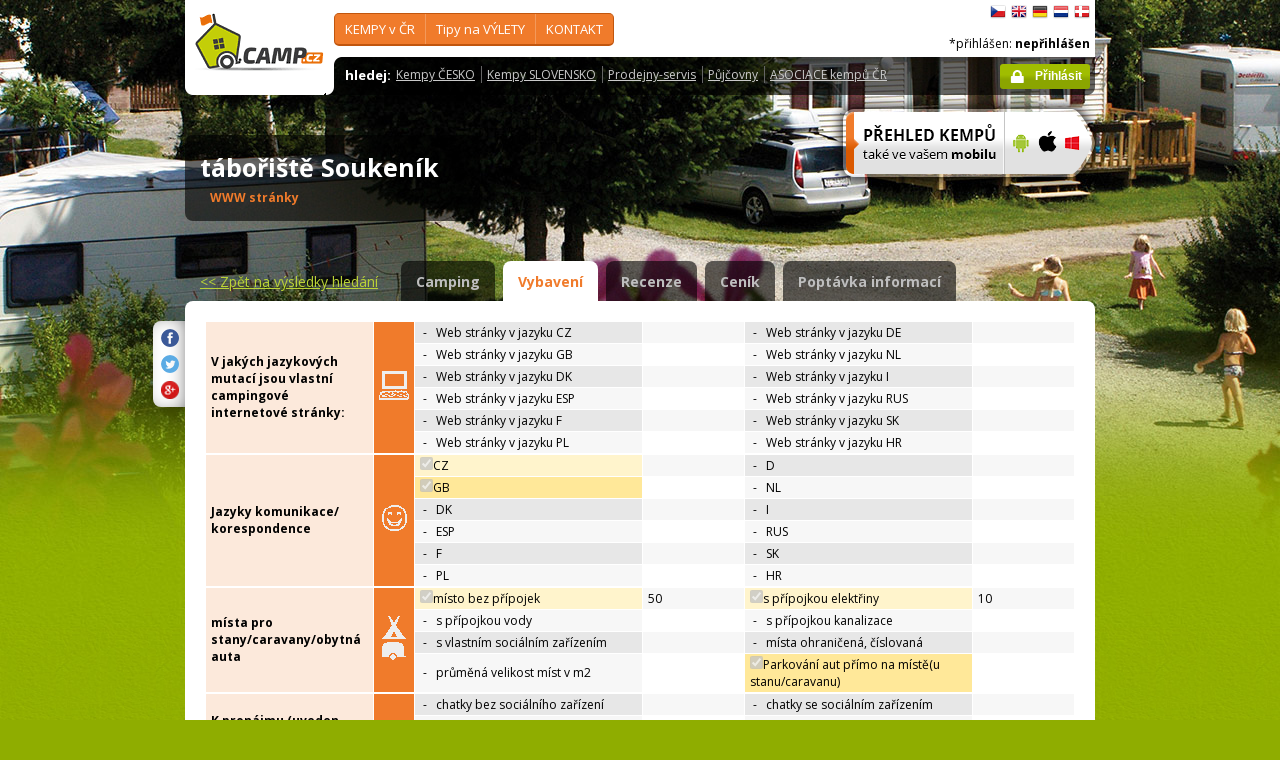

--- FILE ---
content_type: text/html; charset=utf-8
request_url: https://www.camp.cz/detail.aspx?sflang=cs&id=355&tab=properties&campname=soukenik
body_size: 94790
content:

 


<!DOCTYPE html>
<!--[if lt IE 7]>      <html class="no-js lt-ie9 lt-ie8 lt-ie7" lang="cs" xml:lang="cs"> <![endif]-->
<!--[if IE 7]>         <html class="no-js lt-ie9 lt-ie8" lang="cs" xml:lang="cs"> <![endif]-->
<!--[if IE 8]>         <html class="no-js lt-ie9" lang="cs" xml:lang="cs"> <![endif]-->
<!--[if gt IE 8]><!--> <html class="no-js" lang="cs" xml:lang="cs"> <!--<![endif]-->

<head id="ctl00_head">
    <!-- Google tag (gtag.js) -->
<script async src="https://www.googletagmanager.com/gtag/js?id=G-RP73GYSZFE"></script>
<script>
  window.dataLayer = window.dataLayer || [];
  function gtag(){dataLayer.push(arguments);}
  gtag('js', new Date());

  gtag('config', 'G-RP73GYSZFE');
</script>    <meta name="Content-Language" content="cs" /><title>
	tábořiště Soukeník - popis vybavení - průvodce kempy v ČR a SR
</title><meta http-equiv="X-UA-Compatible" content="IE=EmulateIE9" /><meta http-equiv="Content-Type" content="text/html; charset=utf-8" /><meta name="robots" content="index,follow" /><link href="https://fonts.googleapis.com/css?family=Open+Sans:400,700&amp;subset=latin-ext,latin" rel="stylesheet" type="text/css" />
        <!--[if (gte IE 6)&(lte IE 8)]>
            <link href="https://fonts.googleapis.com/css?family=Open+Sans" rel="stylesheet" type="text/css" /><link href="https://fonts.googleapis.com/css?family=Open+Sans:400&amp;subset=latin,latin-ext" rel="stylesheet" type="text/css" /><link href="https://fonts.googleapis.com/css?family=Open+Sans:700&amp;subset=latin,latin-ext" rel="stylesheet" type="text/css" />
        <![endif]-->
        <link rel="stylesheet" href="/App_Themes/camp2013/css/screen.css" media="screen, projection" type="text/css" /><link rel="stylesheet" href="/App_Themes/camp2013/css/slimbox2.css" media="screen" type="text/css" /><link rel="stylesheet" href="/App_Themes/camp2013/css/print.css" media="print" type="text/css" />
        
<script src="/js/jquery-1.3.2.min.js" type="text/javascript"></script>
 <script type="text/javascript" src="/js/jquery-1.5.2.min.js"></script>        <script src="/js/vendor/modernizr-2.6.2.min.js"  type="text/javascript"></script>
        <script type="text/javascript" src="/js/slimbox2.js"></script>
        
	<script type="text/javascript" src="/js/jquery.colorbox-min.js"></script>

        <link rel="shortcut icon" href="/favicon.ico" type="image/x-icon" /><link rel="icon" href="/favicon.gif" type="image/gif" /><meta name="Description" content="tábořiště Soukeník - podrobný popis vybavení kempu " /><meta name="Keywords" content="tábořiště Soukeník,Sezimovo Ústí,kempy,Česko,Slovensko" /><meta name="Generator" content="Sitefinity 3.7.2136.2:1" /></head>


<body>
	<form name="aspnetForm" method="post" action="/detail.aspx?sflang=cs&amp;id=355&amp;tab=properties&amp;campname=soukenik" id="aspnetForm">
<div>
<input type="hidden" name="ctl00_scriptManager_TSM" id="ctl00_scriptManager_TSM" value="" />
<input type="hidden" name="__EVENTTARGET" id="__EVENTTARGET" value="" />
<input type="hidden" name="__EVENTARGUMENT" id="__EVENTARGUMENT" value="" />
<input type="hidden" name="__VIEWSTATE" id="__VIEWSTATE" value="/wEPDwUENTM4MQ9kFgJmD2QWBGYPZBYEAhMPFgIeB2NvbnRlbnQFOnTDoWJvxZlpxaF0xJsgU291a2Vuw61rIC0gcG9kcm9ibsO9IHBvcGlzIHZ5YmF2ZW7DrSBrZW1wdSBkAhQPFgIfAAU+dMOhYm/[base64]/c2ZsYW5nPWNzEEtFTVBZIHYgxIxSICAgICBkAgEPFgIfAgIJFhICAQ9kFgJmDxUEHi9obGVkYXQta2VtcC1jci5hc3B4P3NmbGFuZz1jcwVfc2VsZg9KYWsgaGxlZGF0IEtFTVAAZAICD2QWAmYPFQQVL2tyYWplLmFzcHg/c2ZsYW5nPWNzBV9zZWxmC3BvZGxlIEtSQUpFAGQCAw9kFgJmDxUEHy9jYW1waW5nL3JlZ2lvbnkuYXNweD9zZmxhbmc9Y3MFX3NlbGYVdHVyaXN0aWNrw6lobyBSRUdJT05VAGQCBA9kFgJmDxUEFy9vYmxhc3RpLmFzcHg/c2ZsYW5nPWNzBV9zZWxmE1JFS1JFQcSMTsONIG9ibGFzdGkAZAIFD2QWAmYPFQQkL2NhbXBpbmcvdm9kbmktcGxvY2h5LmFzcHg/c2ZsYW5nPWNzBV9zZWxmDGtlbXB5IHUgVk9EWQk8L3VsPjx1bD5kAgYPZBYCZg8VBBwvY2FtcGluZy9yZWt5LmFzcHg/c2ZsYW5nPWNzBV9zZWxmDWtlbXB5IHUgxZhFS1kAZAIHD2QWAmYPFQQVL3NsZXZhLmFzcHg/c2ZsYW5nPWNzBV9zZWxmD0tlbXB5IHNlIFNMRVZPVQBkAggPZBYCZg8VBBwvY2FtcGluZy9hY3NpLmFzcHg/[base64]/c2ZsYW5nPWNzBV9zZWxmB1bDnUxFVFkAZAIED2QWAmYPFQQqL2N6LWluZm8vc3dpbW1pbmcvYXF1YXBhcmtzLmFzcHg/[base64]/c2ZsYW5nPWNzBV9zZWxmCEpFU0tZTsSaAGQCBw9kFgJmDxUEHC9jei1pbmZvL3JlbnQuYXNweD9zZmxhbmc9Y3MFX3NlbGYcUMWvasSNb3ZueSAtIHBybyB2b2xuw70gxI1hcwBkAggPZBYCZg8VBCUvY3otaW5mby9zaG9wcy1zZXJ2aWNlLmFzcHg/[base64]/[base64]/[base64]" />
</div>

<script type="text/javascript">
//<![CDATA[
var theForm = document.forms['aspnetForm'];
if (!theForm) {
    theForm = document.aspnetForm;
}
function __doPostBack(eventTarget, eventArgument) {
    if (!theForm.onsubmit || (theForm.onsubmit() != false)) {
        theForm.__EVENTTARGET.value = eventTarget;
        theForm.__EVENTARGUMENT.value = eventArgument;
        theForm.submit();
    }
}
//]]>
</script>


<script src="/WebResource.axd?d=2eYCo5N-eyXRnU0QtsgZclChcdJZSIly41OVB4exZx4yYTlfD-UHgngmaupBJCdtKqgg-FGRD_k9vXFW-bs0ilUlt1Y1&amp;t=638313835312541215" type="text/javascript"></script>


<script src="/Telerik.Web.UI.WebResource.axd?_TSM_HiddenField_=ctl00_scriptManager_TSM&amp;compress=1&amp;_TSM_CombinedScripts_=%3b%3bSystem.Web.Extensions%2c+Version%3d3.5.0.0%2c+Culture%3dneutral%2c+PublicKeyToken%3d31bf3856ad364e35%3acs%3a9da113d1-62cb-41a4-9573-c03cf93e060f%3aea597d4b%3ab25378d2" type="text/javascript"></script>
<script type="text/javascript">
//<![CDATA[
if (typeof(Sys) === 'undefined') throw new Error('ASP.NET Ajax client-side framework failed to load.');
//]]>
</script>

<script src="https://d2i2wahzwrm1n5.cloudfront.net/ajaxz/2010.2.826/Common/Core.js" type="text/javascript"></script>
<script src="https://d2i2wahzwrm1n5.cloudfront.net/ajaxz/2010.2.826/Common/jQuery.js" type="text/javascript"></script>
<div>

	<input type="hidden" name="__VIEWSTATEGENERATOR" id="__VIEWSTATEGENERATOR" value="15E68AF1" />
	<input type="hidden" name="__EVENTVALIDATION" id="__EVENTVALIDATION" value="/wEWFwLXx+fNAQLAtKyzCAKQg9FNAo2DzU0C6evg1AsCrIuUwAQC6evs1AsCzoK/vwEC87jcFQLm64TVCwL0uNgVAqqLmMAEAufr0NQLApaw+5QNAuXdy+oIAuzr2NQLArCLnMAEAu3r7NQLAoHH2f8CAoHH3f8CApWi6qoKApyw/5QNAubd7+oINiVh3q9JiXFDjDwfKS+zXic8qq0=" />
</div>
	<script type="text/javascript">
//<![CDATA[
Sys.WebForms.PageRequestManager._initialize('ctl00$scriptManager', document.getElementById('aspnetForm'));
Sys.WebForms.PageRequestManager.getInstance()._updateControls([], [], [], 90);
//]]>
</script>



<div id="backgroundPhoto">
            <div id="container">
            			<div class="noprintno">
       
			
		</div>
				<div id="sideAdvertising" style=" right:-135px;" class="noprintno">
				  
<div style="padding-bottom:10px; padding-left:4px;">
<div style="padding-bottom:10px;">
     <script async src="//pagead2.googlesyndication.com/pagead/js/adsbygoogle.js"></script> <!-- 120x60 --> <ins data-ad-slot="2034857488" data-ad-client="ca-pub-3191908463456965" style="display: inline-block; width: 120px; height: 600px;" class="adsbygoogle"></ins> <script>
(adsbygoogle = window.adsbygoogle || []).push({});
</script>
     </div>
     
           </div>
    

			

				 
				</div> 
                
                   <!-- header -->
                <header id="pageHeader" class="noprintno">
                        <a id="ctl00_SiteLogo1_hlCampLogo" title="*Zpět na hlavní stránku" onclick="siteLogoClicked();" href="/cs/">
    <img src="/App_Themes/camp2013/img/logoCamp.gif" class="logo" alt="camp.cz" title="camp.cz">
</a>

                        <!-- topMenu -->
                    <nav id="topMenu">
                         

<div class="top-menu">
    
    
            <ul>
        
            <li><a  href="/hledat-kemp-CR.aspx?sflang=cs">
                KEMPY v ČR     </a>
                
                     <div class="subMenuWrapper">
                                    <div class="subMenu">
                                    <ul>
                    
                        <li><a href="/hledat-kemp-cr.aspx?sflang=cs" target="_self">
                            Jak hledat KEMP</a></li>
                            
                    
                        <li><a href="/kraje.aspx?sflang=cs" target="_self">
                            podle KRAJE</a></li>
                            
                    
                        <li><a href="/camping/regiony.aspx?sflang=cs" target="_self">
                            turistického REGIONU</a></li>
                            
                    
                        <li><a href="/oblasti.aspx?sflang=cs" target="_self">
                            REKREAČNÍ oblasti</a></li>
                            
                    
                        <li><a href="/camping/vodni-plochy.aspx?sflang=cs" target="_self">
                            kempy u VODY</a></li>
                            </ul><ul>
                    
                        <li><a href="/camping/reky.aspx?sflang=cs" target="_self">
                            kempy u ŘEKY</a></li>
                            
                    
                        <li><a href="/sleva.aspx?sflang=cs" target="_self">
                            Kempy se SLEVOU</a></li>
                            
                    
                        <li><a href="/camping/acsi.aspx?sflang=cs" target="_self">
                            Kempy akceptující CampingCard</a></li>
                            
                    
                        <li><a href="/aed.aspx?sflang=cs" target="_self">
                            Bezpečné kempy - vybavené AED</a></li>
                            
                    
                            </ul>
                                    </div>
                                </div>
                    
            </li>
        
            <li><a  href="/cz-info.aspx?sflang=cs">
                Tipy na VÝLETY</a>
                
                     <div class="subMenuWrapper">
                                    <div class="subMenu">
                                    <ul>
                    
                        <li><a href="/cz-info/sights.aspx?sflang=cs" target="_self">
                            PAMÁTKY</a></li>
                            
                    
                        <li><a href="/cz-info/fun.aspx?sflang=cs" target="_self">
                            VOLNÝ  ČAS</a></li>
                            
                    
                        <li><a href="/cz-info/tours.aspx?sflang=cs" target="_self">
                            VÝLETY</a></li>
                            
                    
                        <li><a href="/cz-info/swimming/aquaparks.aspx?sflang=cs" target="_self">
                            AQUAPARKY a bazény</a></li>
                            </ul><ul>
                    
                        <li><a href="/cz-info/sport/golf.aspx?sflang=cs" target="_self">
                            GOLFová hřiště</a></li>
                            
                    
                        <li><a href="/cz-info/nature/caves.aspx?sflang=cs" target="_self">
                            JESKYNĚ</a></li>
                            
                    
                        <li><a href="/cz-info/rent.aspx?sflang=cs" target="_self">
                            Půjčovny - pro volný čas</a></li>
                            
                    
                        <li><a href="/cz-info/shops-service.aspx?sflang=cs" target="_self">
                            Prodejny - pro volný čas</a></li>
                            
                    
                            </ul>
                                    </div>
                                </div>
                    
            </li>
        
            <li><a  href="/profil.aspx?sflang=cs">
                KONTAKT</a>
                
                     <div class="subMenuWrapper">
                                    <div class="subMenu">
                                    <ul>
                    
                        <li><a href="/profil.aspx?sflang=cs" target="_self">
                            O nás / kontakty</a></li>
                            </ul><ul>
                    
                        <li><a href="/novy-kemp.aspx?sflang=cs" target="_self">
                            Přidat nový kemp</a></li>
                            
                    
                            </ul>
                                    </div>
                                </div>
                    
            </li>
        
        
            </ul>
</div>

                
                    </nav>
                    <!-- topMenu -->
                    <!-- searchMenu -->
                    <nav id="searchMenu">
                    
<div class="loged-menu">
    <div class="right-corner" style="font-size:110%">
        
        <strong>hledej:</strong><ul><li><a href="http://www.camp.cz/camping-cr.aspx?sflang=cs&sflang=cs" >Kempy ČESKO</a></li><li><a href="http://www.camp.cz/camping-sk.aspx?sflang=cs&sflang=cs" >Kempy SLOVENSKO</a></li><li><a href="http://www.camp.cz/cz-info/shops-service.aspx?sflang=cs&sflang=cs" >Prodejny-servis</a></li><li><a href="http://www.camp.cz/cz-info/rent.aspx?sflang=cs&sflang=cs" >Půjčovny</a></li><li><a href="http://www.camp.cz/asociace.aspx?sflang=cs&sflang=cs" >ASOCIACE kempů ČR</a></li></ul>
        <div class="clear">
        </div>
    </div>
</div>



    
                    </nav>
                    <!-- searchMenu -->
                    <!-- languages -->
                    <nav id="languages">
            <ul>
        
            <li><a href="/cs/kempy-cr/soukenik/vybaveni/355-properties" class="flag_cs"
                title="čeština">
                    čeština</a></li>
        
            <li><a href="/en/campings-czech-republic/soukenik/facilities/355-properties" class="flag_en"
                title="English">
                    English</a></li>
        
            <li><a href="/de/campingplatze-tschechien/soukenik/einrichtungen/355-properties" class="flag_de"
                title="Deutsch">
                    Deutsch</a></li>
        
            <li><a href="/nl/campings-tsjechie/soukenik/faciliteiten/355-properties" class="flag_nl"
                title="Nederlands">
                    Nederlands</a></li>
        
            <li><a href="/da/camping-pladser-tjekkiet/soukenik/faciliteter/355-properties" class="flag_da"
                title="dansk">
                    dansk</a></li>
        
            </ul>

                        
                    </nav>
                    <!-- languages -->
                    <div class="loggedUser">

                    *přihlášen:
        
                <strong>nepřihlášen</strong>
            
<br/>
                        
                       <!-- <a href="#" class="niceButton greenButton iconBefore iconLock">Přihlásit</a>-->
                <a id="ctl00_ctl13_loginStatus" class="niceButton greenButton iconBefore iconLock" href="javascript:__doPostBack('ctl00$ctl13$loginStatus$ctl02','')">Přihlásit</a>
                  
                    </div>
                </header>
                <!-- header -->

               
              
            





    	
 <style type="text/css">

#link a { position: relative;  }
#link a { text-decoration:none;  }
#link a:hover { text-decoration:underline;  }
#link a div { display: none; }
#link a:hover div {
display: block;
font-size: 8pt;
position: absolute;
top:-30px; right: 0px;
border:1px solid #f07b2b;
background-color:#bebebe;
color: #383a47;
text-align: right;
padding: 5px 5px;
height:17px; 
 cursor:none;  white-space:nowrap;
  border-radius: 5px; z-index:100000;
 }
</style>




  <!-- h1 -->
                <div class="grid_14 secondHeader">
                    <div id="h1Wrapper" class="clear-fix">
                        <h1 style=" margin-bottom:5px;">tábořiště Soukeník &nbsp;<span class="inlineBlock discount" style="visibility: hidden"> </span></h1>
                        <span class="mediumText">                            
                            <span class="starsLine">
                            
                               
                                
                            </span>
                         <span id="link" style=" width:300px;"><a href="/tocamps.ashx?src=DETAIL&url=https://www.google.com/maps/place/T%C3%A1bo%C5%99i%C5%A1t%C4%9B+Souken%C3%ADk/@49.3729554,14.6840704,15z/data=!4m2!3m1!1s0x0:0x2db61c8b00df15b4?sa=X&ved=2ahUKEwjtwpXwjcXqAhUp8-AKHXARCR8Q_BIwCnoECBIQCA&id=355" target="_new" class="orange"><b>WWW stránky</b><div></div></a>    <span style="display: none;"> /  <a href="/tocamps.ashx?src=DETAIL&url=" target="_new" class="orange"><strong>Video</strong></a></span>   <span style=" display: none"> /  <a href="/tocamps.ashx?src=DETAIL&url=" target="_new" class="orange"><strong>360º</strong></a>  </span>  <span style=" display: none"> /  <a href="/tocamps.ashx?src=DETAIL&url=" target="_new" class="orange"><strong>Facebook</strong></a>  </span></span>
                        </span>
                    </div>
                </div>
                <!-- h1 -->
                <!-- mobile banner -->
                
                              
  <div class="grid_6">
      <table cellpadding=0 cellpadding=0 width=280><tr><td>
          <a id="ctl00_Content__aaf5c30e35e_ctl00_MobileBanner1_hlMobile" title="více informací" href="/mobil.aspx?sflang=cs"><img title="více informací" src="/App_themes/camp2013/img/icons/prehled-campu-ban-CZ.png" style="border-width:0px;" /></a></td><td>
              <a id="ctl00_Content__aaf5c30e35e_ctl00_MobileBanner1_hlMobileAndroind" title="Google play" href="https://play.google.com/store/apps/details?id=cz.novosvetsky.campcz&amp;feature=search_result&amp;hl=cs" target="_new"><img title="Google play" src="/App_themes/camp2013/img/icons/prehled-campu-ban-Android.png" style="border-width:0px;" /></a></td><td>
              <a id="ctl00_Content__aaf5c30e35e_ctl00_MobileBanner1_hlMobileApple" title="App Store" href="https://itunes.apple.com/us/app/camp.cz/id537234081?l=cs&amp;ls=1&amp;mt=8" target="_new"><img title="App Store" src="/App_themes/camp2013/img/icons/prehled-campu-ban-Apple.png" style="border-width:0px;" /></a></td><td>
              <a id="ctl00_Content__aaf5c30e35e_ctl00_MobileBanner1_hlMobileWP" title="Windows Phone Store" href="http://www.windowsphone.com/cs-cz/store/app/camp-cz/b4b7f27d-fc2f-4cb9-bf16-d003b0adf8ec" target="_new"><img title="Windows Phone Store" src="/App_themes/camp2013/img/icons/prehled-campu-ban-WP.png" style="border-width:0px;" /></a></td></tr></table>
                </div>
                


                <div class="grid_20">
                    <div id="tabs" class="ui-tabs">
                        <ul class="ui-tabs-nav">
                            <li class="simpleLink"> <a id="ctl00_Content__aaf5c30e35e_ctl00_linkGoToHomePage" class="link_goback" href="/cs/">&lt;&lt;<span id="ctl00_Content__aaf5c30e35e_ctl00_LabelLink1"> Zpět na výsledky hledání</span></a></li>
                          
                          
                    <li><a href="/cs/kempy-cr/soukenik/detail/355-camping">Camping</a></li><li class="ui-tabs-active"><a href="/cs/kempy-cr/soukenik/vybaveni/355-properties">Vybavení</a></li><li><a href="/cs/kempy-cr/soukenik/recenze/355-review">Recenze</a></li><li><a href="/cs/kempy-cr/soukenik/ceny/355-pricelist">Ceník</a></li><li><a href="/cs/kempy-cr/soukenik/kontakt/355-inforequest">Poptávka informací</a></li>
                        </ul>


  
           
  
   

    
    



    <div class="ui-tabs-panels-wrapper roundedBlock rounded campDetail">
                            <div id="tabs-1" class="ui-tabs-panel ui-tabs-panel-show">
                            
<div class="shareButtons">

    <div class="roundedBlock rounded-1001">
        <a id="ctl00_Content__aaf5c30e35e_ctl03_socshare_linksharefacebook" class="iconFacebook" href="http://www.facebook.com/sharer.php?u=http%3a%2f%2fwwww.camp.cz%2fdetail.aspx%3fsflang%3dcs%26id%3d355%26tab%3dproperties%26campname%3dsoukenik&amp;t=Detailní informace o kempu"></a>
        <a id="ctl00_Content__aaf5c30e35e_ctl03_socshare_linkShareTwitter" class="iconTwitter" href="http://twitter.com/home?status=Read Detailní informace o kempu from http%3a%2f%2fwwww.camp.cz%2fdetail.aspx%3fsflang%3dcs%26id%3d355%26tab%3dproperties%26campname%3dsoukenik"></a>
        <a id="ctl00_Content__aaf5c30e35e_ctl03_socshare_LinkGooglePlus" class="iconGooglePlus" href="https://plus.google.com/share?url=http%3a%2f%2fwwww.camp.cz%2fdetail.aspx%3fsflang%3dcs%26id%3d355%26tab%3dproperties%26campname%3dsoukenik&amp;title=Detailní informace o kempu"></a>
    </div>

</div>
                                <div class="clear-fix">
                                    <div class="campEquipment">

    <div class="equipment-category"><table class="dataTable" cellspacing="1" cellpadding="0" border="0">
	<tr>
		<th class="w200"><div class="top"><span id="ctl00_Content__aaf5c30e35e_ctl03_lblCategoryWEB_IN_LANGUAGE">V  jakých jazykových mutací jsou vlastní campingové internetové stránky:</span></div><div class="bottom"></div></th><td class="orangeBg"><img src="/Images/PropertyCategories/WEB_IN_LANGUAGE.png" style="border-width:0px;" /></td><td class="column-props"><div><table class="props-table" cellspacing="0" cellpadding="0" border="0" style="border-width:0px;border-collapse:collapse;">
			<tr class="even">
				<td><div style="width:217px;">
					<span class="dispInline">&nbsp;-&nbsp;&nbsp;&nbsp;</span><span id="ctl00_Content__aaf5c30e35e_ctl03_ctl05" class="dispInline">Web stránky v jazyku CZ</span>
				</div></td><td class="value"><div style="width:91px;">

				</div></td><td><div style="width:217px;">
					<span class="dispInline">&nbsp;-&nbsp;&nbsp;&nbsp;</span><span id="ctl00_Content__aaf5c30e35e_ctl03_ctl09" class="dispInline">Web stránky v jazyku DE</span>
				</div></td><td class="value"><div style="width:91px;">

				</div></td>
			</tr><tr class="odd">
				<td><div style="width:217px;">
					<span class="dispInline">&nbsp;-&nbsp;&nbsp;&nbsp;</span><span id="ctl00_Content__aaf5c30e35e_ctl03_ctl13" class="dispInline">Web stránky v jazyku GB</span>
				</div></td><td class="value"><div style="width:91px;">

				</div></td><td><div style="width:217px;">
					<span class="dispInline">&nbsp;-&nbsp;&nbsp;&nbsp;</span><span id="ctl00_Content__aaf5c30e35e_ctl03_ctl17" class="dispInline">Web stránky v jazyku NL</span>
				</div></td><td class="value"><div style="width:91px;">

				</div></td>
			</tr><tr class="even">
				<td><div style="width:217px;">
					<span class="dispInline">&nbsp;-&nbsp;&nbsp;&nbsp;</span><span id="ctl00_Content__aaf5c30e35e_ctl03_ctl21" class="dispInline">Web stránky v jazyku DK</span>
				</div></td><td class="value"><div style="width:91px;">

				</div></td><td><div style="width:217px;">
					<span class="dispInline">&nbsp;-&nbsp;&nbsp;&nbsp;</span><span id="ctl00_Content__aaf5c30e35e_ctl03_ctl25" class="dispInline">Web stránky v jazyku I</span>
				</div></td><td class="value"><div style="width:91px;">

				</div></td>
			</tr><tr class="odd">
				<td><div style="width:217px;">
					<span class="dispInline">&nbsp;-&nbsp;&nbsp;&nbsp;</span><span id="ctl00_Content__aaf5c30e35e_ctl03_ctl29" class="dispInline">Web stránky v jazyku ESP</span>
				</div></td><td class="value"><div style="width:91px;">

				</div></td><td><div style="width:217px;">
					<span class="dispInline">&nbsp;-&nbsp;&nbsp;&nbsp;</span><span id="ctl00_Content__aaf5c30e35e_ctl03_ctl33" class="dispInline">Web stránky v jazyku RUS</span>
				</div></td><td class="value"><div style="width:91px;">

				</div></td>
			</tr><tr class="even">
				<td><div style="width:217px;">
					<span class="dispInline">&nbsp;-&nbsp;&nbsp;&nbsp;</span><span id="ctl00_Content__aaf5c30e35e_ctl03_ctl37" class="dispInline">Web stránky v jazyku F</span>
				</div></td><td class="value"><div style="width:91px;">

				</div></td><td><div style="width:217px;">
					<span class="dispInline">&nbsp;-&nbsp;&nbsp;&nbsp;</span><span id="ctl00_Content__aaf5c30e35e_ctl03_ctl41" class="dispInline">Web stránky v jazyku SK</span>
				</div></td><td class="value"><div style="width:91px;">

				</div></td>
			</tr><tr class="odd">
				<td><div style="width:217px;">
					<span class="dispInline">&nbsp;-&nbsp;&nbsp;&nbsp;</span><span id="ctl00_Content__aaf5c30e35e_ctl03_ctl45" class="dispInline">Web stránky v jazyku PL</span>
				</div></td><td class="value"><div style="width:91px;">

				</div></td><td><div style="width:217px;">
					<span class="dispInline">&nbsp;-&nbsp;&nbsp;&nbsp;</span><span id="ctl00_Content__aaf5c30e35e_ctl03_ctl49" class="dispInline">Web stránky v jazyku HR</span>
				</div></td><td class="value"><div style="width:91px;">

				</div></td>
			</tr>
		</table></div></td>
	</tr>
</table></div><div class="equipment-category"><table class="dataTable" cellspacing="1" cellpadding="0" border="0">
	<tr>
		<th class="w200"><div class="top"><span id="ctl00_Content__aaf5c30e35e_ctl03_lblCategoryCOMMUNICATION_LANGUAGES">Jazyky komunikace/ korespondence</span></div><div class="bottom"></div></th><td class="orangeBg"><img src="/Images/PropertyCategories/COMMUNICATION_LANGUAGES.png" style="border-width:0px;" /></td><td class="column-props"><div><table class="props-table" cellspacing="0" cellpadding="0" border="0" style="border-width:0px;border-collapse:collapse;">
			<tr class="even">
				<td class="active"><div style="width:217px;">
					<span class="dispInline" disabled="disabled"><input id="ctl00_Content__aaf5c30e35e_ctl03_ctl55" type="checkbox" name="ctl00$Content$_aaf5c30e35e$ctl03$ctl55" checked="checked" disabled="disabled" /></span><span id="ctl00_Content__aaf5c30e35e_ctl03_ctl56" class="dispInline">CZ</span>
				</div></td><td class="value"><div style="width:91px;">
					<span id="ctl00_Content__aaf5c30e35e_ctl03_ctl58" class="dispInline"></span>
				</div></td><td><div style="width:217px;">
					<span class="dispInline">&nbsp;-&nbsp;&nbsp;&nbsp;</span><span id="ctl00_Content__aaf5c30e35e_ctl03_ctl61" class="dispInline">D</span>
				</div></td><td class="value"><div style="width:91px;">

				</div></td>
			</tr><tr class="odd">
				<td class="active"><div style="width:217px;">
					<span class="dispInline" disabled="disabled"><input id="ctl00_Content__aaf5c30e35e_ctl03_ctl64" type="checkbox" name="ctl00$Content$_aaf5c30e35e$ctl03$ctl64" checked="checked" disabled="disabled" /></span><span id="ctl00_Content__aaf5c30e35e_ctl03_ctl65" class="dispInline">GB</span>
				</div></td><td class="value"><div style="width:91px;">
					<span id="ctl00_Content__aaf5c30e35e_ctl03_ctl67" class="dispInline"></span>
				</div></td><td><div style="width:217px;">
					<span class="dispInline">&nbsp;-&nbsp;&nbsp;&nbsp;</span><span id="ctl00_Content__aaf5c30e35e_ctl03_ctl70" class="dispInline">NL</span>
				</div></td><td class="value"><div style="width:91px;">

				</div></td>
			</tr><tr class="even">
				<td><div style="width:217px;">
					<span class="dispInline">&nbsp;-&nbsp;&nbsp;&nbsp;</span><span id="ctl00_Content__aaf5c30e35e_ctl03_ctl74" class="dispInline">DK</span>
				</div></td><td class="value"><div style="width:91px;">

				</div></td><td><div style="width:217px;">
					<span class="dispInline">&nbsp;-&nbsp;&nbsp;&nbsp;</span><span id="ctl00_Content__aaf5c30e35e_ctl03_ctl78" class="dispInline">I</span>
				</div></td><td class="value"><div style="width:91px;">

				</div></td>
			</tr><tr class="odd">
				<td><div style="width:217px;">
					<span class="dispInline">&nbsp;-&nbsp;&nbsp;&nbsp;</span><span id="ctl00_Content__aaf5c30e35e_ctl03_ctl82" class="dispInline">ESP</span>
				</div></td><td class="value"><div style="width:91px;">

				</div></td><td><div style="width:217px;">
					<span class="dispInline">&nbsp;-&nbsp;&nbsp;&nbsp;</span><span id="ctl00_Content__aaf5c30e35e_ctl03_ctl86" class="dispInline">RUS</span>
				</div></td><td class="value"><div style="width:91px;">

				</div></td>
			</tr><tr class="even">
				<td><div style="width:217px;">
					<span class="dispInline">&nbsp;-&nbsp;&nbsp;&nbsp;</span><span id="ctl00_Content__aaf5c30e35e_ctl03_ctl90" class="dispInline">F</span>
				</div></td><td class="value"><div style="width:91px;">

				</div></td><td><div style="width:217px;">
					<span class="dispInline">&nbsp;-&nbsp;&nbsp;&nbsp;</span><span id="ctl00_Content__aaf5c30e35e_ctl03_ctl94" title="SK" class="dispInline">SK</span>
				</div></td><td class="value"><div style="width:91px;">

				</div></td>
			</tr><tr class="odd">
				<td><div style="width:217px;">
					<span class="dispInline">&nbsp;-&nbsp;&nbsp;&nbsp;</span><span id="ctl00_Content__aaf5c30e35e_ctl03_ctl98" title="PL" class="dispInline">PL</span>
				</div></td><td class="value"><div style="width:91px;">

				</div></td><td><div style="width:217px;">
					<span class="dispInline">&nbsp;-&nbsp;&nbsp;&nbsp;</span><span id="ctl00_Content__aaf5c30e35e_ctl03_ctl102" title="HR" class="dispInline">HR</span>
				</div></td><td class="value"><div style="width:91px;">

				</div></td>
			</tr>
		</table></div></td>
	</tr>
</table></div><div class="equipment-category"><table class="dataTable" cellspacing="1" cellpadding="0" border="0">
	<tr>
		<th class="w200"><div class="top"><span id="ctl00_Content__aaf5c30e35e_ctl03_lblCategoryPLACES_MOVEABLE">místa pro stany/caravany/obytná  auta</span></div><div class="bottom"></div></th><td class="orangeBg"><img src="/Images/PropertyCategories/PLACES_MOVEABLE.png" style="border-width:0px;" /></td><td class="column-props"><div><table class="props-table" cellspacing="0" cellpadding="0" border="0" style="border-width:0px;border-collapse:collapse;">
			<tr class="even">
				<td class="active"><div style="width:217px;">
					<span class="dispInline" disabled="disabled"><input id="ctl00_Content__aaf5c30e35e_ctl03_ctl108" type="checkbox" name="ctl00$Content$_aaf5c30e35e$ctl03$ctl108" checked="checked" disabled="disabled" /></span><span id="ctl00_Content__aaf5c30e35e_ctl03_ctl109" title="Celkový počet míst bez přípojek" class="dispInline">místo bez přípojek</span><span class="info dispInline" title="Celkový počet míst bez přípojek"></span>
				</div></td><td class="value"><div style="width:91px;">
					<span id="ctl00_Content__aaf5c30e35e_ctl03_ctl111" title="Celkový počet míst bez přípojek" class="dispInline">50</span>
				</div></td><td class="active"><div style="width:217px;">
					<span class="dispInline" disabled="disabled"><input id="ctl00_Content__aaf5c30e35e_ctl03_ctl113" type="checkbox" name="ctl00$Content$_aaf5c30e35e$ctl03$ctl113" checked="checked" disabled="disabled" /></span><span id="ctl00_Content__aaf5c30e35e_ctl03_ctl114" title="Celkový počet míst s přípojkou elektřiny" class="dispInline">s přípojkou elektřiny</span><span class="info dispInline" title="Celkový počet míst s přípojkou elektřiny"></span>
				</div></td><td class="value"><div style="width:91px;">
					<span id="ctl00_Content__aaf5c30e35e_ctl03_ctl116" title="Celkový počet míst s přípojkou elektřiny" class="dispInline">10</span>
				</div></td>
			</tr><tr class="odd">
				<td><div style="width:217px;">
					<span class="dispInline">&nbsp;-&nbsp;&nbsp;&nbsp;</span><span id="ctl00_Content__aaf5c30e35e_ctl03_ctl119" title="Celkový počet míst s přípojkou vody" class="dispInline">s přípojkou vody</span>
				</div></td><td class="value"><div style="width:91px;">

				</div></td><td><div style="width:217px;">
					<span class="dispInline">&nbsp;-&nbsp;&nbsp;&nbsp;</span><span id="ctl00_Content__aaf5c30e35e_ctl03_ctl123" title="Cekový počet míst  s přípojkou kanalizace" class="dispInline">s přípojkou kanalizace</span>
				</div></td><td class="value"><div style="width:91px;">

				</div></td>
			</tr><tr class="even">
				<td><div style="width:217px;">
					<span class="dispInline">&nbsp;-&nbsp;&nbsp;&nbsp;</span><span id="ctl00_Content__aaf5c30e35e_ctl03_ctl127" title="Celkový počet míst  s privátním sociální zařízením přímo na místě" class="dispInline">s vlastním sociálním zařízením</span>
				</div></td><td class="value"><div style="width:91px;">

				</div></td><td><div style="width:217px;">
					<span class="dispInline">&nbsp;-&nbsp;&nbsp;&nbsp;</span><span id="ctl00_Content__aaf5c30e35e_ctl03_ctl131" title="Celkový počet míst jasně ohraničených a očíslovaných" class="dispInline">místa ohraničená, číslovaná</span>
				</div></td><td class="value"><div style="width:91px;">

				</div></td>
			</tr><tr class="odd">
				<td><div style="width:217px;">
					<span class="dispInline">&nbsp;-&nbsp;&nbsp;&nbsp;</span><span id="ctl00_Content__aaf5c30e35e_ctl03_ctl135" title="Celková plocha pro jedno stání" class="dispInline">průměná velikost míst v m2</span>
				</div></td><td class="value"><div style="width:91px;">

				</div></td><td class="active"><div style="width:217px;">
					<span class="dispInline" disabled="disabled"><input id="ctl00_Content__aaf5c30e35e_ctl03_ctl138" type="checkbox" name="ctl00$Content$_aaf5c30e35e$ctl03$ctl138" checked="checked" disabled="disabled" /></span><span id="ctl00_Content__aaf5c30e35e_ctl03_ctl139" class="dispInline">Parkování aut přímo na místě(u stanu/caravanu)</span>
				</div></td><td class="value"><div style="width:91px;">
					<span id="ctl00_Content__aaf5c30e35e_ctl03_ctl141" class="dispInline"></span>
				</div></td>
			</tr>
		</table></div></td>
	</tr>
</table></div><div class="equipment-category"><table class="dataTable" cellspacing="1" cellpadding="0" border="0">
	<tr>
		<th class="w200"><div class="top"><span id="ctl00_Content__aaf5c30e35e_ctl03_lblCategoryPLACES_FIXED">K pronájmu (uveden vždy celkový počet lůžek)</span></div><div class="bottom"></div></th><td class="orangeBg"><img src="/Images/PropertyCategories/PLACES_FIXED.png" style="border-width:0px;" /></td><td class="column-props"><div><table class="props-table" cellspacing="0" cellpadding="0" border="0" style="border-width:0px;border-collapse:collapse;">
			<tr class="even">
				<td><div style="width:217px;">
					<span class="dispInline">&nbsp;-&nbsp;&nbsp;&nbsp;</span><span id="ctl00_Content__aaf5c30e35e_ctl03_ctl147" title="Celkový počet lůžek v chatkách bez vlastního sociálního zařízení" class="dispInline">chatky bez sociálního zařízení</span>
				</div></td><td class="value"><div style="width:91px;">

				</div></td><td><div style="width:217px;">
					<span class="dispInline">&nbsp;-&nbsp;&nbsp;&nbsp;</span><span id="ctl00_Content__aaf5c30e35e_ctl03_ctl151" title="Celkový počet lůžek v chatkách s vlastním sociálním zařízením" class="dispInline">chatky se sociálním zařízením</span>
				</div></td><td class="value"><div style="width:91px;">

				</div></td>
			</tr><tr class="odd">
				<td><div style="width:217px;">
					<span class="dispInline">&nbsp;-&nbsp;&nbsp;&nbsp;</span><span id="ctl00_Content__aaf5c30e35e_ctl03_ctl155" title="Celkový počet lůžek v pokojích bez vlastního sociálního zařízení" class="dispInline">pokoje bez sociálního zařízení</span>
				</div></td><td class="value"><div style="width:91px;">

				</div></td><td><div style="width:217px;">
					<span class="dispInline">&nbsp;-&nbsp;&nbsp;&nbsp;</span><span id="ctl00_Content__aaf5c30e35e_ctl03_ctl159" title="Celkový počet lůžek v pokojích s vlastním sociálním zařízením" class="dispInline">pokoje se sociálním zařízením</span>
				</div></td><td class="value"><div style="width:91px;">

				</div></td>
			</tr><tr class="even">
				<td><div style="width:217px;">
					<span class="dispInline">&nbsp;-&nbsp;&nbsp;&nbsp;</span><span id="ctl00_Content__aaf5c30e35e_ctl03_ctl163" title="Celkový počet lůžek v mobilních domech" class="dispInline">mobilní domy</span>
				</div></td><td class="value"><div style="width:91px;">

				</div></td><td><div style="width:217px;">
					<span class="dispInline">&nbsp;-&nbsp;&nbsp;&nbsp;</span><span id="ctl00_Content__aaf5c30e35e_ctl03_ctl167" title="Celkový počet lůžek v caravanech k pronájmu" class="dispInline">caravany k pronájmu</span>
				</div></td><td class="value"><div style="width:91px;">

				</div></td>
			</tr><tr class="odd">
				<td><div style="width:217px;">
					<span class="dispInline">&nbsp;-&nbsp;&nbsp;&nbsp;</span><span id="ctl00_Content__aaf5c30e35e_ctl03_ctl171" title="Celkový počet lůžek v plně vybavených stanech k pronájmu" class="dispInline">vybavené stany k pronájmu</span>
				</div></td><td class="value"><div style="width:91px;">

				</div></td><td><div style="width:217px;">

				</div></td><td class="value"><div style="width:91px;">

				</div></td>
			</tr>
		</table></div></td>
	</tr>
</table></div><div class="equipment-category"><table class="dataTable" cellspacing="1" cellpadding="0" border="0">
	<tr>
		<th class="w200"><div class="top"><span id="ctl00_Content__aaf5c30e35e_ctl03_lblCategorySWIMMING">Možnost koupání</span></div><div class="bottom"></div></th><td class="orangeBg"><img src="/Images/PropertyCategories/SWIMMING.png" style="border-width:0px;" /></td><td class="column-props"><div><table class="props-table" cellspacing="0" cellpadding="0" border="0" style="border-width:0px;border-collapse:collapse;">
			<tr class="even">
				<td class="active"><div style="width:217px;">
					<span class="dispInline" disabled="disabled"><input id="ctl00_Content__aaf5c30e35e_ctl03_ctl179" type="checkbox" name="ctl00$Content$_aaf5c30e35e$ctl03$ctl179" checked="checked" disabled="disabled" /></span><span id="ctl00_Content__aaf5c30e35e_ctl03_ctl180" class="dispInline">přírodní koupaliště (jezero, řeka, …)</span>
				</div></td><td class="value"><div style="width:91px;">
					<span id="ctl00_Content__aaf5c30e35e_ctl03_ctl182" class="dispInline"></span>
				</div></td><td><div style="width:217px;">
					<span class="dispInline">&nbsp;-&nbsp;&nbsp;&nbsp;</span><span id="ctl00_Content__aaf5c30e35e_ctl03_ctl185" title="Datum provozu (např. 01.05.-25.09), pokud je odlišné od otevírací doby campingu" class="dispInline">venkovní bazén</span>
				</div></td><td class="value"><div style="width:91px;">

				</div></td>
			</tr><tr class="odd">
				<td><div style="width:217px;">
					<span class="dispInline">&nbsp;-&nbsp;&nbsp;&nbsp;</span><span id="ctl00_Content__aaf5c30e35e_ctl03_ctl189" title="Datum provozu (např. 01.05.-25.09), pokud je odlišné od otevírací doby campingu" class="dispInline">venkovní bazén vyhřívaný</span>
				</div></td><td class="value"><div style="width:91px;">

				</div></td><td><div style="width:217px;">
					<span class="dispInline">&nbsp;-&nbsp;&nbsp;&nbsp;</span><span id="ctl00_Content__aaf5c30e35e_ctl03_ctl193" title="Datum provozu (např. 01.05.-25.09), pokud je odlišné od otevírací doby campingu" class="dispInline">brouzdaliště</span>
				</div></td><td class="value"><div style="width:91px;">

				</div></td>
			</tr><tr class="even">
				<td><div style="width:217px;">
					<span class="dispInline">&nbsp;-&nbsp;&nbsp;&nbsp;</span><span id="ctl00_Content__aaf5c30e35e_ctl03_ctl197" title="Datum provozu (např. 01.05.-25.09), pokud je odlišné od otevírací doby campingu" class="dispInline">brouzdaliště vyhřívané</span>
				</div></td><td class="value"><div style="width:91px;">

				</div></td><td><div style="width:217px;">
					<span class="dispInline">&nbsp;-&nbsp;&nbsp;&nbsp;</span><span id="ctl00_Content__aaf5c30e35e_ctl03_ctl201" title="Datum provozu (např. 01.05.-25.09), pokud je odlišné od otevírací doby campingu" class="dispInline">vnitřní bazén vyhřívaný</span>
				</div></td><td class="value"><div style="width:91px;">

				</div></td>
			</tr><tr class="odd">
				<td><div style="width:217px;">
					<span class="dispInline">&nbsp;-&nbsp;&nbsp;&nbsp;</span><span id="ctl00_Content__aaf5c30e35e_ctl03_ctl205" title="Datum provozu (např. 01.05.-25.09), pokud je odlišné od otevírací doby campingu" class="dispInline">vodní atrakce (tobogán,…)</span>
				</div></td><td class="value"><div style="width:91px;">

				</div></td><td><div style="width:217px;">

				</div></td><td class="value"><div style="width:91px;">

				</div></td>
			</tr>
		</table></div></td>
	</tr>
</table></div><div class="equipment-category"><table class="dataTable" cellspacing="1" cellpadding="0" border="0">
	<tr>
		<th class="w200"><div class="top"><span id="ctl00_Content__aaf5c30e35e_ctl03_lblCategoryFOOD">Stravování</span></div><div class="bottom"></div></th><td class="orangeBg"><img src="/Images/PropertyCategories/FOOD.png" style="border-width:0px;" /></td><td class="column-props"><div><table class="props-table" cellspacing="0" cellpadding="0" border="0" style="border-width:0px;border-collapse:collapse;">
			<tr class="even">
				<td><div style="width:217px;">
					<span class="dispInline">&nbsp;-&nbsp;&nbsp;&nbsp;</span><span id="ctl00_Content__aaf5c30e35e_ctl03_ctl214" title="Datum provozu (např. 01.05.-25.09), pokud je odlišné od otevírací doby campingu" class="dispInline">restaurace</span>
				</div></td><td class="value"><div style="width:91px;">

				</div></td><td><div style="width:217px;">
					<span class="dispInline">&nbsp;-&nbsp;&nbsp;&nbsp;</span><span id="ctl00_Content__aaf5c30e35e_ctl03_ctl218" title="Datum provozu (např. 01.05.-25.09), pokud je odlišné od otevírací doby campingu" class="dispInline">možnost Také away</span>
				</div></td><td class="value"><div style="width:91px;">

				</div></td>
			</tr><tr class="odd">
				<td class="active"><div style="width:217px;">
					<span class="dispInline" disabled="disabled"><input id="ctl00_Content__aaf5c30e35e_ctl03_ctl221" type="checkbox" name="ctl00$Content$_aaf5c30e35e$ctl03$ctl221" checked="checked" disabled="disabled" /></span><span id="ctl00_Content__aaf5c30e35e_ctl03_ctl222" title="Datum provozu (např. 01.05.-25.09), pokud je odlišné od otevírací doby campingu" class="dispInline">občerstvení</span>
				</div></td><td class="value"><div style="width:91px;">
					<span id="ctl00_Content__aaf5c30e35e_ctl03_ctl224" title="Datum provozu (např. 01.05.-25.09), pokud je odlišné od otevírací doby campingu" class="dispInline">01.04.-01.10.</span>
				</div></td><td><div style="width:217px;">
					<span class="dispInline">&nbsp;-&nbsp;&nbsp;&nbsp;</span><span id="ctl00_Content__aaf5c30e35e_ctl03_ctl227" title="Datum provozu (např. 01.05.-25.09), pokud je odlišné od otevírací doby campingu" class="dispInline">prodej základních potravin</span>
				</div></td><td class="value"><div style="width:91px;">

				</div></td>
			</tr><tr class="even">
				<td><div style="width:217px;">
					<span class="dispInline">&nbsp;-&nbsp;&nbsp;&nbsp;</span><span id="ctl00_Content__aaf5c30e35e_ctl03_ctl231" title="Datum provozu (např. 01.05.-25.09), pokud je odlišné od otevírací doby campingu" class="dispInline">supermarket</span>
				</div></td><td class="value"><div style="width:91px;">

				</div></td><td><div style="width:217px;">

				</div></td><td class="value"><div style="width:91px;">

				</div></td>
			</tr>
		</table></div></td>
	</tr>
</table></div><div class="equipment-category"><table class="dataTable" cellspacing="1" cellpadding="0" border="0">
	<tr>
		<th class="w200"><div class="top"><span id="ctl00_Content__aaf5c30e35e_ctl03_lblCategoryINTERNET">Internet</span></div><div class="bottom"></div></th><td class="orangeBg"><img src="/Images/PropertyCategories/INTERNET.png" style="border-width:0px;" /></td><td class="column-props"><div><table class="props-table" cellspacing="0" cellpadding="0" border="0" style="border-width:0px;border-collapse:collapse;">
			<tr class="even">
				<td><div style="width:217px;">
					<span class="dispInline">&nbsp;-&nbsp;&nbsp;&nbsp;</span><span id="ctl00_Content__aaf5c30e35e_ctl03_ctl240" title="Datum provozu (např. 01.05.-25.09), pokud je odlišné od otevírací doby campingu" class="dispInline">internet point-počitač k dispozici</span>
				</div></td><td class="value"><div style="width:91px;">

				</div></td><td><div style="width:217px;">
					<span class="dispInline">&nbsp;-&nbsp;&nbsp;&nbsp;</span><span id="ctl00_Content__aaf5c30e35e_ctl03_ctl244" class="dispInline">WiFi  point- např. U recepce</span>
				</div></td><td class="value"><div style="width:91px;">

				</div></td>
			</tr><tr class="odd">
				<td><div style="width:217px;">
					<span class="dispInline">&nbsp;-&nbsp;&nbsp;&nbsp;</span><span id="ctl00_Content__aaf5c30e35e_ctl03_ctl248" class="dispInline">WiFi-  areál pokryt min 80%</span>
				</div></td><td class="value"><div style="width:91px;">

				</div></td><td><div style="width:217px;">

				</div></td><td class="value"><div style="width:91px;">

				</div></td>
			</tr>
		</table></div></td>
	</tr>
</table></div><div class="equipment-category"><table class="dataTable" cellspacing="1" cellpadding="0" border="0">
	<tr>
		<th class="w200"><div class="top"><span id="ctl00_Content__aaf5c30e35e_ctl03_lblCategoryFOR_HANDICAPPED">Pro handicapované osoby</span></div><div class="bottom"></div></th><td class="orangeBg"><img src="/Images/PropertyCategories/FOR_HANDICAPPED.png" style="border-width:0px;" /></td><td class="column-props"><div><table class="props-table" cellspacing="0" cellpadding="0" border="0" style="border-width:0px;border-collapse:collapse;">
			<tr class="even">
				<td><div style="width:217px;">
					<span class="dispInline">&nbsp;-&nbsp;&nbsp;&nbsp;</span><span id="ctl00_Content__aaf5c30e35e_ctl03_ctl257" class="dispInline">Bezbariérový přístup recepce</span>
				</div></td><td class="value"><div style="width:91px;">

				</div></td><td><div style="width:217px;">
					<span class="dispInline">&nbsp;-&nbsp;&nbsp;&nbsp;</span><span id="ctl00_Content__aaf5c30e35e_ctl03_ctl261" class="dispInline">Bezbariérový přístup restaurace</span>
				</div></td><td class="value"><div style="width:91px;">

				</div></td>
			</tr><tr class="odd">
				<td><div style="width:217px;">
					<span class="dispInline">&nbsp;-&nbsp;&nbsp;&nbsp;</span><span id="ctl00_Content__aaf5c30e35e_ctl03_ctl265" class="dispInline">Berzabiérový přístup sociální zařízení</span>
				</div></td><td class="value"><div style="width:91px;">

				</div></td><td><div style="width:217px;">
					<span class="dispInline">&nbsp;-&nbsp;&nbsp;&nbsp;</span><span id="ctl00_Content__aaf5c30e35e_ctl03_ctl269" class="dispInline">Jen bezbariérové WC</span>
				</div></td><td class="value"><div style="width:91px;">

				</div></td>
			</tr><tr class="even">
				<td><div style="width:217px;">
					<span class="dispInline">&nbsp;-&nbsp;&nbsp;&nbsp;</span><span id="ctl00_Content__aaf5c30e35e_ctl03_ctl273" class="dispInline">Sanitární zařízení komplet</span>
				</div></td><td class="value"><div style="width:91px;">

				</div></td><td><div style="width:217px;">

				</div></td><td class="value"><div style="width:91px;">

				</div></td>
			</tr>
		</table></div></td>
	</tr>
</table></div><div class="equipment-category"><table class="dataTable" cellspacing="1" cellpadding="0" border="0">
	<tr>
		<th class="w200"><div class="top"><span id="ctl00_Content__aaf5c30e35e_ctl03_lblCategorySECURITY">Bezpečnost</span></div><div class="bottom"></div></th><td class="orangeBg"><img src="/Images/PropertyCategories/SECURITY.png" style="border-width:0px;" /></td><td class="column-props"><div><table class="props-table" cellspacing="0" cellpadding="0" border="0" style="border-width:0px;border-collapse:collapse;">
			<tr class="even">
				<td><div style="width:217px;">
					<span class="dispInline">&nbsp;-&nbsp;&nbsp;&nbsp;</span><span id="ctl00_Content__aaf5c30e35e_ctl03_ctl282" class="dispInline">Areál kompletne oplocen</span>
				</div></td><td class="value"><div style="width:91px;">

				</div></td><td><div style="width:217px;">
					<span class="dispInline">&nbsp;-&nbsp;&nbsp;&nbsp;</span><span id="ctl00_Content__aaf5c30e35e_ctl03_ctl286" title="Datum provozu (např. 01.05.-25.09), pokud je odlišné od otevírací doby campingu" class="dispInline">Areál hlídán- kamery/ostraha</span>
				</div></td><td class="value"><div style="width:91px;">

				</div></td>
			</tr><tr class="odd">
				<td><div style="width:217px;">
					<span class="dispInline">&nbsp;-&nbsp;&nbsp;&nbsp;</span><span id="ctl00_Content__aaf5c30e35e_ctl03_ctl290" title="Datum provozu (např. 01.05.-25.09), pokud je odlišné od otevírací doby campingu" class="dispInline">pronájem trezorů</span>
				</div></td><td class="value"><div style="width:91px;">

				</div></td><td><div style="width:217px;">

				</div></td><td class="value"><div style="width:91px;">

				</div></td>
			</tr>
		</table></div></td>
	</tr>
</table></div><div class="equipment-category"><table class="dataTable" cellspacing="1" cellpadding="0" border="0">
	<tr>
		<th class="w200"><div class="top"><span id="ctl00_Content__aaf5c30e35e_ctl03_lblCategoryOTHER_SERVICES">Ostatní</span></div><div class="bottom"></div></th><td class="orangeBg"><img src="/Images/PropertyCategories/OTHER_SERVICES.png" style="border-width:0px;" /></td><td class="column-props"><div><table class="props-table" cellspacing="0" cellpadding="0" border="0" style="border-width:0px;border-collapse:collapse;">
			<tr class="even">
				<td class="active"><div style="width:217px;">
					<span class="dispInline" disabled="disabled"><input id="ctl00_Content__aaf5c30e35e_ctl03_ctl298" type="checkbox" name="ctl00$Content$_aaf5c30e35e$ctl03$ctl298" checked="checked" disabled="disabled" /></span><span id="ctl00_Content__aaf5c30e35e_ctl03_ctl299" title="Datum provozu (např. 01.05.-25.09), pokud je odlišné od otevírací doby campingu" class="dispInline">pobyt v campingu se psem povolen</span>
				</div></td><td class="value"><div style="width:91px;">
					<span id="ctl00_Content__aaf5c30e35e_ctl03_ctl301" title="Datum provozu (např. 01.05.-25.09), pokud je odlišné od otevírací doby campingu" class="dispInline"></span>
				</div></td><td><div style="width:217px;">
					<span class="dispInline">&nbsp;-&nbsp;&nbsp;&nbsp;</span><span id="ctl00_Content__aaf5c30e35e_ctl03_ctl304" title="Datum provozu (např. 01.05.-25.09), pokud je odlišné od otevírací doby campingu" class="dispInline">prodej/výměna plynu</span>
				</div></td><td class="value"><div style="width:91px;">

				</div></td>
			</tr><tr class="odd">
				<td><div style="width:217px;">
					<span class="dispInline">&nbsp;-&nbsp;&nbsp;&nbsp;</span><span id="ctl00_Content__aaf5c30e35e_ctl03_ctl308" class="dispInline">možnost platby platební kartou</span>
				</div></td><td class="value"><div style="width:91px;">

				</div></td><td class="active"><div style="width:217px;">
					<span class="dispInline" disabled="disabled"><input id="ctl00_Content__aaf5c30e35e_ctl03_ctl311" type="checkbox" name="ctl00$Content$_aaf5c30e35e$ctl03$ctl311" checked="checked" disabled="disabled" /></span><span id="ctl00_Content__aaf5c30e35e_ctl03_ctl312" class="dispInline">Rezervace stan/caravan míst možná</span>
				</div></td><td class="value"><div style="width:91px;">
					<span id="ctl00_Content__aaf5c30e35e_ctl03_ctl314" class="dispInline"></span>
				</div></td>
			</tr>
		</table></div></td>
	</tr>
</table></div><div class="equipment-category"><table class="dataTable" cellspacing="1" cellpadding="0" border="0">
	<tr>
		<th class="w200"><div class="top"><span id="ctl00_Content__aaf5c30e35e_ctl03_lblCategorySANITARY">Sanitární zařízení</span></div><div class="bottom"></div></th><td class="orangeBg"><img src="/Images/PropertyCategories/SANITARY.png" style="border-width:0px;" /></td><td class="column-props"><div><table class="props-table" cellspacing="0" cellpadding="0" border="0" style="border-width:0px;border-collapse:collapse;">
			<tr class="even">
				<td><div style="width:217px;">
					<span class="dispInline">&nbsp;-&nbsp;&nbsp;&nbsp;</span><span id="ctl00_Content__aaf5c30e35e_ctl03_ctl320" class="dispInline">Teplá sprcha v ceně</span>
				</div></td><td class="value"><div style="width:91px;">

				</div></td><td class="active"><div style="width:217px;">
					<span class="dispInline" disabled="disabled"><input id="ctl00_Content__aaf5c30e35e_ctl03_ctl323" type="checkbox" name="ctl00$Content$_aaf5c30e35e$ctl03$ctl323" checked="checked" disabled="disabled" /></span><span id="ctl00_Content__aaf5c30e35e_ctl03_ctl324" title="Výše poplatku za jedno použití sprchy" class="dispInline">Teplá sprcha za poplatek</span>
				</div></td><td class="value"><div style="width:91px;">
					<span id="ctl00_Content__aaf5c30e35e_ctl03_ctl326" title="Výše poplatku za jedno použití sprchy" class="dispInline">30</span>
				</div></td>
			</tr><tr class="odd">
				<td><div style="width:217px;">
					<span class="dispInline">&nbsp;-&nbsp;&nbsp;&nbsp;</span><span id="ctl00_Content__aaf5c30e35e_ctl03_ctl329" class="dispInline">Sanitární zařízení vytápěné</span>
				</div></td><td class="value"><div style="width:91px;">

				</div></td><td><div style="width:217px;">
					<span class="dispInline">&nbsp;-&nbsp;&nbsp;&nbsp;</span><span id="ctl00_Content__aaf5c30e35e_ctl03_ctl333" class="dispInline">Uzav. místnost- umyvadlo</span>
				</div></td><td class="value"><div style="width:91px;">

				</div></td>
			</tr><tr class="even">
				<td><div style="width:217px;">
					<span class="dispInline">&nbsp;-&nbsp;&nbsp;&nbsp;</span><span id="ctl00_Content__aaf5c30e35e_ctl03_ctl337" title="Datum provozu (např. 01.05.-25.09), pokud je odlišné od otevírací doby campingu" class="dispInline">Možnost vaření pro hosty</span>
				</div></td><td class="value"><div style="width:91px;">

				</div></td><td><div style="width:217px;">
					<span class="dispInline">&nbsp;-&nbsp;&nbsp;&nbsp;</span><span id="ctl00_Content__aaf5c30e35e_ctl03_ctl341" class="dispInline">Lednička pro hosty</span>
				</div></td><td class="value"><div style="width:91px;">

				</div></td>
			</tr><tr class="odd">
				<td><div style="width:217px;">
					<span class="dispInline">&nbsp;-&nbsp;&nbsp;&nbsp;</span><span id="ctl00_Content__aaf5c30e35e_ctl03_ctl345" class="dispInline">Mrazák pro hosty</span>
				</div></td><td class="value"><div style="width:91px;">

				</div></td><td class="active"><div style="width:217px;">
					<span class="dispInline" disabled="disabled"><input id="ctl00_Content__aaf5c30e35e_ctl03_ctl348" type="checkbox" name="ctl00$Content$_aaf5c30e35e$ctl03$ctl348" checked="checked" disabled="disabled" /></span><span id="ctl00_Content__aaf5c30e35e_ctl03_ctl349" class="dispInline">Dřezy nádobí -studená voda</span>
				</div></td><td class="value"><div style="width:91px;">
					<span id="ctl00_Content__aaf5c30e35e_ctl03_ctl351" class="dispInline"></span>
				</div></td>
			</tr><tr class="even">
				<td><div style="width:217px;">
					<span class="dispInline">&nbsp;-&nbsp;&nbsp;&nbsp;</span><span id="ctl00_Content__aaf5c30e35e_ctl03_ctl354" class="dispInline">Dřezy nádobí  teplá voda</span>
				</div></td><td class="value"><div style="width:91px;">

				</div></td><td class="active"><div style="width:217px;">
					<span class="dispInline" disabled="disabled"><input id="ctl00_Content__aaf5c30e35e_ctl03_ctl357" type="checkbox" name="ctl00$Content$_aaf5c30e35e$ctl03$ctl357" checked="checked" disabled="disabled" /></span><span id="ctl00_Content__aaf5c30e35e_ctl03_ctl358" class="dispInline">Dřezy praní- studená voda</span>
				</div></td><td class="value"><div style="width:91px;">
					<span id="ctl00_Content__aaf5c30e35e_ctl03_ctl360" class="dispInline"></span>
				</div></td>
			</tr><tr class="odd">
				<td><div style="width:217px;">
					<span class="dispInline">&nbsp;-&nbsp;&nbsp;&nbsp;</span><span id="ctl00_Content__aaf5c30e35e_ctl03_ctl363" class="dispInline">Dřezy praní - teplá voda</span>
				</div></td><td class="value"><div style="width:91px;">

				</div></td><td><div style="width:217px;">
					<span class="dispInline">&nbsp;-&nbsp;&nbsp;&nbsp;</span><span id="ctl00_Content__aaf5c30e35e_ctl03_ctl367" class="dispInline">Automatická pračka</span>
				</div></td><td class="value"><div style="width:91px;">

				</div></td>
			</tr><tr class="even">
				<td><div style="width:217px;">
					<span class="dispInline">&nbsp;-&nbsp;&nbsp;&nbsp;</span><span id="ctl00_Content__aaf5c30e35e_ctl03_ctl371" class="dispInline">Sušička prádla</span>
				</div></td><td class="value"><div style="width:91px;">

				</div></td><td><div style="width:217px;">
					<span class="dispInline">&nbsp;-&nbsp;&nbsp;&nbsp;</span><span id="ctl00_Content__aaf5c30e35e_ctl03_ctl375" class="dispInline">Možnost žehlení prádla</span>
				</div></td><td class="value"><div style="width:91px;">

				</div></td>
			</tr><tr class="odd">
				<td><div style="width:217px;">
					<span class="dispInline">&nbsp;-&nbsp;&nbsp;&nbsp;</span><span id="ctl00_Content__aaf5c30e35e_ctl03_ctl379" title="Datum provozu (např. 01.05.-25.09), pokud je odlišné od otevírací doby campingu" class="dispInline">Rodinné sprchy</span>
				</div></td><td class="value"><div style="width:91px;">

				</div></td><td><div style="width:217px;">
					<span class="dispInline">&nbsp;-&nbsp;&nbsp;&nbsp;</span><span id="ctl00_Content__aaf5c30e35e_ctl03_ctl383" title="Datum provozu (např. 01.05.-25.09), pokud je odlišné od otevírací doby campingu" class="dispInline">Dětská umyvadla, záchody- umístěna níže</span>
				</div></td><td class="value"><div style="width:91px;">

				</div></td>
			</tr><tr class="even">
				<td><div style="width:217px;">
					<span class="dispInline">&nbsp;-&nbsp;&nbsp;&nbsp;</span><span id="ctl00_Content__aaf5c30e35e_ctl03_ctl387" class="dispInline">Přebalovací pult</span>
				</div></td><td class="value"><div style="width:91px;">

				</div></td><td><div style="width:217px;">
					<span class="dispInline">&nbsp;-&nbsp;&nbsp;&nbsp;</span><span id="ctl00_Content__aaf5c30e35e_ctl03_ctl391" class="dispInline">Babyroom- přebalovací místnost</span>
				</div></td><td class="value"><div style="width:91px;">

				</div></td>
			</tr><tr class="odd">
				<td><div style="width:217px;">
					<span class="dispInline">&nbsp;-&nbsp;&nbsp;&nbsp;</span><span id="ctl00_Content__aaf5c30e35e_ctl03_ctl395" class="dispInline">Výlevka chemických záchodů</span>
				</div></td><td class="value"><div style="width:91px;">

				</div></td><td><div style="width:217px;">
					<span class="dispInline">&nbsp;-&nbsp;&nbsp;&nbsp;</span><span id="ctl00_Content__aaf5c30e35e_ctl03_ctl399" class="dispInline">Servisní stání pro obytná auta</span>
				</div></td><td class="value"><div style="width:91px;">

				</div></td>
			</tr>
		</table></div></td>
	</tr>
</table></div><div class="equipment-category"><table class="dataTable" cellspacing="1" cellpadding="0" border="0">
	<tr>
		<th class="w200"><div class="top"><span id="ctl00_Content__aaf5c30e35e_ctl03_lblCategoryFOR_CHILDREN">Vybavení pro děti/animace</span></div><div class="bottom"></div></th><td class="orangeBg"><img src="/Images/PropertyCategories/FOR_CHILDREN.png" style="border-width:0px;" /></td><td class="column-props"><div><table class="props-table" cellspacing="0" cellpadding="0" border="0" style="border-width:0px;border-collapse:collapse;">
			<tr class="even">
				<td class="active"><div style="width:217px;">
					<span class="dispInline" disabled="disabled"><input id="ctl00_Content__aaf5c30e35e_ctl03_ctl405" type="checkbox" name="ctl00$Content$_aaf5c30e35e$ctl03$ctl405" checked="checked" disabled="disabled" /></span><span id="ctl00_Content__aaf5c30e35e_ctl03_ctl406" class="dispInline">Dětské hřiště</span>
				</div></td><td class="value"><div style="width:91px;">
					<span id="ctl00_Content__aaf5c30e35e_ctl03_ctl408" class="dispInline"></span>
				</div></td><td><div style="width:217px;">
					<span class="dispInline">&nbsp;-&nbsp;&nbsp;&nbsp;</span><span id="ctl00_Content__aaf5c30e35e_ctl03_ctl411" title="Datum provozu (např. 01.05.-25.09), pokud je odlišné od otevírací doby campingu" class="dispInline">Pískoviště</span>
				</div></td><td class="value"><div style="width:91px;">

				</div></td>
			</tr><tr class="odd">
				<td><div style="width:217px;">
					<span class="dispInline">&nbsp;-&nbsp;&nbsp;&nbsp;</span><span id="ctl00_Content__aaf5c30e35e_ctl03_ctl415" title="Datum provozu (např. 01.05.-25.09), pokud je odlišné od otevírací doby campingu" class="dispInline">Herna- miniclub pro děti</span>
				</div></td><td class="value"><div style="width:91px;">

				</div></td><td><div style="width:217px;">
					<span class="dispInline">&nbsp;-&nbsp;&nbsp;&nbsp;</span><span id="ctl00_Content__aaf5c30e35e_ctl03_ctl419" title="Datum provozu (např. 01.05.-25.09), pokud je odlišné od otevírací doby campingu" class="dispInline">Animační program- děti</span>
				</div></td><td class="value"><div style="width:91px;">

				</div></td>
			</tr><tr class="even">
				<td><div style="width:217px;">
					<span class="dispInline">&nbsp;-&nbsp;&nbsp;&nbsp;</span><span id="ctl00_Content__aaf5c30e35e_ctl03_ctl423" title="Datum provozu (např. 01.05.-25.09), pokud je odlišné od otevírací doby campingu" class="dispInline">Diskotéka</span>
				</div></td><td class="value"><div style="width:91px;">

				</div></td><td><div style="width:217px;">
					<span class="dispInline">&nbsp;-&nbsp;&nbsp;&nbsp;</span><span id="ctl00_Content__aaf5c30e35e_ctl03_ctl427" title="Datum provozu (např. 01.05.-25.09), pokud je odlišné od otevírací doby campingu" class="dispInline">Společenská místnost(s TV, video, nebo satelit)</span>
				</div></td><td class="value"><div style="width:91px;">

				</div></td>
			</tr><tr class="odd">
				<td><div style="width:217px;">
					<span class="dispInline">&nbsp;-&nbsp;&nbsp;&nbsp;</span><span id="ctl00_Content__aaf5c30e35e_ctl03_ctl431" title="Datum provozu (např. 01.05.-25.09), pokud je odlišné od otevírací doby campingu" class="dispInline">Organizovaný program/ výlety pro dospělé</span>
				</div></td><td class="value"><div style="width:91px;">

				</div></td><td><div style="width:217px;">

				</div></td><td class="value"><div style="width:91px;">

				</div></td>
			</tr>
		</table></div></td>
	</tr>
</table></div><div class="equipment-category"><table class="dataTable" cellspacing="1" cellpadding="0" border="0">
	<tr>
		<th class="w200"><div class="top"><span id="ctl00_Content__aaf5c30e35e_ctl03_lblCategoryWELLNES">Wellnes</span></div><div class="bottom"></div></th><td class="orangeBg"><img src="/Images/PropertyCategories/WELLNES.png" style="border-width:0px;" /></td><td class="column-props"><div><table class="props-table" cellspacing="0" cellpadding="0" border="0" style="border-width:0px;border-collapse:collapse;">
			<tr class="even">
				<td><div style="width:217px;">
					<span class="dispInline">&nbsp;-&nbsp;&nbsp;&nbsp;</span><span id="ctl00_Content__aaf5c30e35e_ctl03_ctl440" title="Datum provozu (např. 01.05.-25.09), pokud je odlišné od otevírací doby campingu" class="dispInline">Whirpool</span>
				</div></td><td class="value"><div style="width:91px;">

				</div></td><td><div style="width:217px;">
					<span class="dispInline">&nbsp;-&nbsp;&nbsp;&nbsp;</span><span id="ctl00_Content__aaf5c30e35e_ctl03_ctl444" title="Datum provozu (např. 01.05.-25.09), pokud je odlišné od otevírací doby campingu" class="dispInline">Sauna</span>
				</div></td><td class="value"><div style="width:91px;">

				</div></td>
			</tr><tr class="odd">
				<td><div style="width:217px;">
					<span class="dispInline">&nbsp;-&nbsp;&nbsp;&nbsp;</span><span id="ctl00_Content__aaf5c30e35e_ctl03_ctl448" title="Datum provozu (např. 01.05.-25.09), pokud je odlišné od otevírací doby campingu" class="dispInline">Masáže</span>
				</div></td><td class="value"><div style="width:91px;">

				</div></td><td><div style="width:217px;">
					<span class="dispInline">&nbsp;-&nbsp;&nbsp;&nbsp;</span><span id="ctl00_Content__aaf5c30e35e_ctl03_ctl452" title="Datum provozu (např. 01.05.-25.09), pokud je odlišné od otevírací doby campingu" class="dispInline">Fitnes</span>
				</div></td><td class="value"><div style="width:91px;">

				</div></td>
			</tr><tr class="even">
				<td><div style="width:217px;">
					<span class="dispInline">&nbsp;-&nbsp;&nbsp;&nbsp;</span><span id="ctl00_Content__aaf5c30e35e_ctl03_ctl456" title="Datum provozu (např. 01.05.-25.09), pokud je odlišné od otevírací doby campingu" class="dispInline">Centrum péče o tělo </span>
				</div></td><td class="value"><div style="width:91px;">

				</div></td><td><div style="width:217px;">

				</div></td><td class="value"><div style="width:91px;">

				</div></td>
			</tr>
		</table></div></td>
	</tr>
</table></div><div class="equipment-category"><table class="dataTable" cellspacing="1" cellpadding="0" border="0">
	<tr>
		<th class="w200"><div class="top"><span id="ctl00_Content__aaf5c30e35e_ctl03_lblCategoryGRILL">Možnost grilování</span></div><div class="bottom"></div></th><td class="orangeBg"><img src="/Images/PropertyCategories/GRILL.png" style="border-width:0px;" /></td><td class="column-props"><div><table class="props-table" cellspacing="0" cellpadding="0" border="0" style="border-width:0px;border-collapse:collapse;">
			<tr class="even">
				<td><div style="width:217px;">
					<span class="dispInline">&nbsp;-&nbsp;&nbsp;&nbsp;</span><span id="ctl00_Content__aaf5c30e35e_ctl03_ctl465" title="Datum provozu (např. 01.05.-25.09), pokud je odlišné od otevírací doby campingu" class="dispInline">Ohniště možno přímo u stanu</span>
				</div></td><td class="value"><div style="width:91px;">

				</div></td><td class="active"><div style="width:217px;">
					<span class="dispInline" disabled="disabled"><input id="ctl00_Content__aaf5c30e35e_ctl03_ctl468" type="checkbox" name="ctl00$Content$_aaf5c30e35e$ctl03$ctl468" checked="checked" disabled="disabled" /></span><span id="ctl00_Content__aaf5c30e35e_ctl03_ctl469" title="Datum provozu (např. 01.05.-25.09), pokud je odlišné od otevírací doby campingu" class="dispInline">Centrální ohniště</span>
				</div></td><td class="value"><div style="width:91px;">
					<span id="ctl00_Content__aaf5c30e35e_ctl03_ctl471" title="Datum provozu (např. 01.05.-25.09), pokud je odlišné od otevírací doby campingu" class="dispInline"></span>
				</div></td>
			</tr><tr class="odd">
				<td><div style="width:217px;">
					<span class="dispInline">&nbsp;-&nbsp;&nbsp;&nbsp;</span><span id="ctl00_Content__aaf5c30e35e_ctl03_ctl474" title="Datum provozu (např. 01.05.-25.09), pokud je odlišné od otevírací doby campingu" class="dispInline">Barbecue povoleno</span>
				</div></td><td class="value"><div style="width:91px;">

				</div></td><td><div style="width:217px;">

				</div></td><td class="value"><div style="width:91px;">

				</div></td>
			</tr>
		</table></div></td>
	</tr>
</table></div><div class="equipment-category"><table class="dataTable" cellspacing="1" cellpadding="0" border="0">
	<tr>
		<th class="w200"><div class="top"><span id="ctl00_Content__aaf5c30e35e_ctl03_lblCategorySPORT">Sport v areálu campingu</span></div><div class="bottom"></div></th><td class="orangeBg"><img src="/Images/PropertyCategories/SPORT.png" style="border-width:0px;" /></td><td class="column-props"><div><table class="props-table" cellspacing="0" cellpadding="0" border="0" style="border-width:0px;border-collapse:collapse;">
			<tr class="even">
				<td><div style="width:217px;">
					<span class="dispInline">&nbsp;-&nbsp;&nbsp;&nbsp;</span><span id="ctl00_Content__aaf5c30e35e_ctl03_ctl483" title="Datum provozu (např. 01.05.-25.09), pokud je odlišné od otevírací doby campingu" class="dispInline">Volejbal</span>
				</div></td><td class="value"><div style="width:91px;">

				</div></td><td><div style="width:217px;">
					<span class="dispInline">&nbsp;-&nbsp;&nbsp;&nbsp;</span><span id="ctl00_Content__aaf5c30e35e_ctl03_ctl487" title="Datum provozu (např. 01.05.-25.09), pokud je odlišné od otevírací doby campingu" class="dispInline">Nohejbal</span>
				</div></td><td class="value"><div style="width:91px;">

				</div></td>
			</tr><tr class="odd">
				<td><div style="width:217px;">
					<span class="dispInline">&nbsp;-&nbsp;&nbsp;&nbsp;</span><span id="ctl00_Content__aaf5c30e35e_ctl03_ctl491" title="Datum provozu (např. 01.05.-25.09), pokud je odlišné od otevírací doby campingu" class="dispInline">Basketbal</span>
				</div></td><td class="value"><div style="width:91px;">

				</div></td><td><div style="width:217px;">
					<span class="dispInline">&nbsp;-&nbsp;&nbsp;&nbsp;</span><span id="ctl00_Content__aaf5c30e35e_ctl03_ctl495" title="Datum provozu (např. 01.05.-25.09), pokud je odlišné od otevírací doby campingu" class="dispInline">Petanque</span>
				</div></td><td class="value"><div style="width:91px;">

				</div></td>
			</tr><tr class="even">
				<td><div style="width:217px;">
					<span class="dispInline">&nbsp;-&nbsp;&nbsp;&nbsp;</span><span id="ctl00_Content__aaf5c30e35e_ctl03_ctl499" title="Datum provozu (např. 01.05.-25.09), pokud je odlišné od otevírací doby campingu" class="dispInline">Víceúčelové hřiště</span>
				</div></td><td class="value"><div style="width:91px;">

				</div></td><td><div style="width:217px;">
					<span class="dispInline">&nbsp;-&nbsp;&nbsp;&nbsp;</span><span id="ctl00_Content__aaf5c30e35e_ctl03_ctl503" title="Datum provozu (např. 01.05.-25.09), pokud je odlišné od otevírací doby campingu" class="dispInline">Stolní tenis</span>
				</div></td><td class="value"><div style="width:91px;">

				</div></td>
			</tr><tr class="odd">
				<td><div style="width:217px;">
					<span class="dispInline">&nbsp;-&nbsp;&nbsp;&nbsp;</span><span id="ctl00_Content__aaf5c30e35e_ctl03_ctl507" title="Datum provozu (např. 01.05.-25.09), pokud je odlišné od otevírací doby campingu" class="dispInline">Minigolf</span>
				</div></td><td class="value"><div style="width:91px;">

				</div></td><td><div style="width:217px;">
					<span class="dispInline">&nbsp;-&nbsp;&nbsp;&nbsp;</span><span id="ctl00_Content__aaf5c30e35e_ctl03_ctl511" title="Datum provozu (např. 01.05.-25.09), pokud je odlišné od otevírací doby campingu" class="dispInline">Trampolíny</span>
				</div></td><td class="value"><div style="width:91px;">

				</div></td>
			</tr><tr class="even">
				<td><div style="width:217px;">
					<span class="dispInline">&nbsp;-&nbsp;&nbsp;&nbsp;</span><span id="ctl00_Content__aaf5c30e35e_ctl03_ctl515" title="Datum provozu (např. 01.05.-25.09), pokud je odlišné od otevírací doby campingu" class="dispInline">Kulečník</span>
				</div></td><td class="value"><div style="width:91px;">

				</div></td><td><div style="width:217px;">
					<span class="dispInline">&nbsp;-&nbsp;&nbsp;&nbsp;</span><span id="ctl00_Content__aaf5c30e35e_ctl03_ctl519" title="Datum provozu (např. 01.05.-25.09), pokud je odlišné od otevírací doby campingu" class="dispInline">Stolní fotbal</span>
				</div></td><td class="value"><div style="width:91px;">

				</div></td>
			</tr><tr class="odd">
				<td><div style="width:217px;">
					<span class="dispInline">&nbsp;-&nbsp;&nbsp;&nbsp;</span><span id="ctl00_Content__aaf5c30e35e_ctl03_ctl523" title="Datum provozu (např. 01.05.-25.09), pokud je odlišné od otevírací doby campingu" class="dispInline">Půjčovna kol</span>
				</div></td><td class="value"><div style="width:91px;">

				</div></td><td><div style="width:217px;">
					<span class="dispInline">&nbsp;-&nbsp;&nbsp;&nbsp;</span><span id="ctl00_Content__aaf5c30e35e_ctl03_ctl527" title="Datum provozu (např. 01.05.-25.09), pokud je odlišné od otevírací doby campingu" class="dispInline">Půjčovna sportovníh potřeb</span>
				</div></td><td class="value"><div style="width:91px;">

				</div></td>
			</tr>
		</table></div></td>
	</tr>
</table></div><div class="equipment-category"><table class="dataTable" cellspacing="1" cellpadding="0" border="0">
	<tr>
		<th class="w200"><div class="top"><span id="ctl00_Content__aaf5c30e35e_ctl03_lblCategorySPORT_OUTSIDE">Sport v areálu/ max do 5 km</span></div><div class="bottom"></div></th><td class="orangeBg"><img src="/Images/PropertyCategories/SPORT_OUTSIDE.png" style="border-width:0px;" /></td><td class="column-props"><div><table class="props-table" cellspacing="0" cellpadding="0" border="0" style="border-width:0px;border-collapse:collapse;">
			<tr class="even">
				<td class="active"><div style="width:217px;">
					<span class="dispInline" disabled="disabled"><input id="ctl00_Content__aaf5c30e35e_ctl03_ctl533" type="checkbox" name="ctl00$Content$_aaf5c30e35e$ctl03$ctl533" checked="checked" disabled="disabled" /></span><span id="ctl00_Content__aaf5c30e35e_ctl03_ctl534" title="Datum provozu (např. 01.05.-25.09), pokud je odlišné od otevírací doby campingu" class="dispInline">Fotbalové hřiště</span>
				</div></td><td class="value"><div style="width:91px;">
					<span id="ctl00_Content__aaf5c30e35e_ctl03_ctl536" title="Datum provozu (např. 01.05.-25.09), pokud je odlišné od otevírací doby campingu" class="dispInline">01.04.-01.10.</span>
				</div></td><td class="active"><div style="width:217px;">
					<span class="dispInline" disabled="disabled"><input id="ctl00_Content__aaf5c30e35e_ctl03_ctl538" type="checkbox" name="ctl00$Content$_aaf5c30e35e$ctl03$ctl538" checked="checked" disabled="disabled" /></span><span id="ctl00_Content__aaf5c30e35e_ctl03_ctl539" title="Datum provozu (např. 01.05.-25.09), pokud je odlišné od otevírací doby campingu" class="dispInline">Tenis</span>
				</div></td><td class="value"><div style="width:91px;">
					<span id="ctl00_Content__aaf5c30e35e_ctl03_ctl541" title="Datum provozu (např. 01.05.-25.09), pokud je odlišné od otevírací doby campingu" class="dispInline"></span><span id="ctl00_Content__aaf5c30e35e_ctl03_ctl542" title="Datum provozu (např. 01.05.-25.09), pokud je odlišné od otevírací doby campingu" class="dispInline">do 1km</span>
				</div></td>
			</tr><tr class="odd">
				<td class="active"><div style="width:217px;">
					<span class="dispInline" disabled="disabled"><input id="ctl00_Content__aaf5c30e35e_ctl03_ctl544" type="checkbox" name="ctl00$Content$_aaf5c30e35e$ctl03$ctl544" checked="checked" disabled="disabled" /></span><span id="ctl00_Content__aaf5c30e35e_ctl03_ctl545" title="Datum provozu (např. 01.05.-25.09), pokud je odlišné od otevírací doby campingu" class="dispInline">Squash</span>
				</div></td><td class="value"><div style="width:91px;">
					<span id="ctl00_Content__aaf5c30e35e_ctl03_ctl547" title="Datum provozu (např. 01.05.-25.09), pokud je odlišné od otevírací doby campingu" class="dispInline"></span><span id="ctl00_Content__aaf5c30e35e_ctl03_ctl548" title="Datum provozu (např. 01.05.-25.09), pokud je odlišné od otevírací doby campingu" class="dispInline">do 5km</span>
				</div></td><td><div style="width:217px;">
					<span class="dispInline">&nbsp;-&nbsp;&nbsp;&nbsp;</span><span id="ctl00_Content__aaf5c30e35e_ctl03_ctl551" title="Datum provozu (např. 01.05.-25.09), pokud je odlišné od otevírací doby campingu" class="dispInline">Golf</span>
				</div></td><td class="value"><div style="width:91px;">

				</div></td>
			</tr><tr class="even">
				<td class="active"><div style="width:217px;">
					<span class="dispInline" disabled="disabled"><input id="ctl00_Content__aaf5c30e35e_ctl03_ctl554" type="checkbox" name="ctl00$Content$_aaf5c30e35e$ctl03$ctl554" checked="checked" disabled="disabled" /></span><span id="ctl00_Content__aaf5c30e35e_ctl03_ctl555" title="Datum provozu (např. 01.05.-25.09), pokud je odlišné od otevírací doby campingu" class="dispInline">Bowling</span>
				</div></td><td class="value"><div style="width:91px;">
					<span id="ctl00_Content__aaf5c30e35e_ctl03_ctl557" title="Datum provozu (např. 01.05.-25.09), pokud je odlišné od otevírací doby campingu" class="dispInline"></span><span id="ctl00_Content__aaf5c30e35e_ctl03_ctl558" title="Datum provozu (např. 01.05.-25.09), pokud je odlišné od otevírací doby campingu" class="dispInline">do 5km</span>
				</div></td><td class="active"><div style="width:217px;">
					<span class="dispInline" disabled="disabled"><input id="ctl00_Content__aaf5c30e35e_ctl03_ctl560" type="checkbox" name="ctl00$Content$_aaf5c30e35e$ctl03$ctl560" checked="checked" disabled="disabled" /></span><span id="ctl00_Content__aaf5c30e35e_ctl03_ctl561" title="Datum provozu (např. 01.05.-25.09), pokud je odlišné od otevírací doby campingu" class="dispInline">Jízda na koni</span>
				</div></td><td class="value"><div style="width:91px;">
					<span id="ctl00_Content__aaf5c30e35e_ctl03_ctl563" title="Datum provozu (např. 01.05.-25.09), pokud je odlišné od otevírací doby campingu" class="dispInline">01.04.-01.10.</span><span id="ctl00_Content__aaf5c30e35e_ctl03_ctl564" class="dispInline">,</span><span id="ctl00_Content__aaf5c30e35e_ctl03_ctl565" title="Datum provozu (např. 01.05.-25.09), pokud je odlišné od otevírací doby campingu" class="dispInline">do 1km</span>
				</div></td>
			</tr><tr class="odd">
				<td class="active"><div style="width:217px;">
					<span class="dispInline" disabled="disabled"><input id="ctl00_Content__aaf5c30e35e_ctl03_ctl567" type="checkbox" name="ctl00$Content$_aaf5c30e35e$ctl03$ctl567" checked="checked" disabled="disabled" /></span><span id="ctl00_Content__aaf5c30e35e_ctl03_ctl568" title="Datum provozu (např. 01.05.-25.09), pokud je odlišné od otevírací doby campingu" class="dispInline">Rybolov</span>
				</div></td><td class="value"><div style="width:91px;">
					<span id="ctl00_Content__aaf5c30e35e_ctl03_ctl570" title="Datum provozu (např. 01.05.-25.09), pokud je odlišné od otevírací doby campingu" class="dispInline"></span>
				</div></td><td><div style="width:217px;">
					<span class="dispInline">&nbsp;-&nbsp;&nbsp;&nbsp;</span><span id="ctl00_Content__aaf5c30e35e_ctl03_ctl573" title="Datum provozu (např. 01.05.-25.09), pokud je odlišné od otevírací doby campingu" class="dispInline">Bezmotorové vodní sporty</span>
				</div></td><td class="value"><div style="width:91px;">

				</div></td>
			</tr><tr class="even">
				<td><div style="width:217px;">
					<span class="dispInline">&nbsp;-&nbsp;&nbsp;&nbsp;</span><span id="ctl00_Content__aaf5c30e35e_ctl03_ctl577" title="Datum provozu (např. 01.05.-25.09), pokud je odlišné od otevírací doby campingu" class="dispInline">Motorové vodní sporty</span>
				</div></td><td class="value"><div style="width:91px;">

				</div></td><td><div style="width:217px;">
					<span class="dispInline">&nbsp;-&nbsp;&nbsp;&nbsp;</span><span id="ctl00_Content__aaf5c30e35e_ctl03_ctl581" title="Datum provozu (např. 01.05.-25.09), pokud je odlišné od otevírací doby campingu" class="dispInline">Zimí sporty</span>
				</div></td><td class="value"><div style="width:91px;">

				</div></td>
			</tr><tr class="odd">
				<td><div style="width:217px;">
					<span class="dispInline">&nbsp;-&nbsp;&nbsp;&nbsp;</span><span id="ctl00_Content__aaf5c30e35e_ctl03_ctl585" title="Datum provozu (např. 01.05.-25.09), pokud je odlišné od otevírací doby campingu" class="dispInline">Lanové centrum</span>
				</div></td><td class="value"><div style="width:91px;">

				</div></td><td><div style="width:217px;">
					<span class="dispInline">&nbsp;-&nbsp;&nbsp;&nbsp;</span><span id="ctl00_Content__aaf5c30e35e_ctl03_ctl589" title="Datum provozu (např. 01.05.-25.09), pokud je odlišné od otevírací doby campingu" class="dispInline">Půjčovna lodiček</span>
				</div></td><td class="value"><div style="width:91px;">

				</div></td>
			</tr>
		</table></div></td>
	</tr>
</table></div><div class="equipment-category"><table class="dataTable" cellspacing="1" cellpadding="0" border="0">
	<tr>
		<th class="w200"><div class="top"><span id="ctl00_Content__aaf5c30e35e_ctl03_lblCategorySTATISTICS">Poslední aktualizace</span></div><div class="bottom"></div></th><td class="orangeBg"><img src="/Images/PropertyCategories/STATISTICS.png" style="border-width:0px;" /></td><td class="column-props"><div><table class="props-table" cellspacing="0" cellpadding="0" border="0" style="border-width:0px;border-collapse:collapse;">
			<tr class="even">
				<td class="active"><div style="width:217px;">
					<span class="dispInline" disabled="disabled"><input id="ctl00_Content__aaf5c30e35e_ctl03_ctl595" type="checkbox" name="ctl00$Content$_aaf5c30e35e$ctl03$ctl595" checked="checked" disabled="disabled" /></span><span id="ctl00_Content__aaf5c30e35e_ctl03_ctl596" class="dispInline">Datum poslední aktualizace údajů</span>
				</div></td><td class="value"><div style="width:91px;">
					<span id="ctl00_Content__aaf5c30e35e_ctl03_ctl598" class="dispInline">27.1.2014</span>
				</div></td><td><div style="width:217px;">

				</div></td><td class="value"><div style="width:91px;">

				</div></td>
			</tr><tr class="odd">
				<td><div style="width:217px;">

				</div></td><td class="value"><div style="width:91px;">

				</div></td><td><div style="width:217px;">

				</div></td><td class="value"><div style="width:91px;">

				</div></td>
			</tr>
		</table></div></td>
	</tr>
</table></div>
</div>
</div>
</div>
</div>




   <div class="grid_20" style="margin:0px;">
                    
<div class="roundedBlock choosenCamp">
                        <h2 class="orange"><em class="iconInfo" title="nápověda"></em><span id="ctl00_Content__aaf5c30e35e_ctl01_rptAdverCampsByLocation_ctl00_nadpis">Kempy, které by Vás také mohly zajímat </span></h2>
                        <div class="colums third">
 <div class="content">
                            <h3>
                                <span class="starsLine">
                                     &nbsp;&nbsp;
                                </span>
                                <a href="https://www.camp.cz/cs/kempy-cr/zebrakov/detail/864-camping">	
                                 camping Žebrákov
                                    
                                </a>
                            </h3>
                            <address>	Žebrákov 3, 58291 Světlá nad Sázavou</address>
                            <a href="https://www.camp.cz/cs/kempy-cr/zebrakov/detail/864-camping" class="cropped">
                         	<img src='/photos/campphoto.aspx?sflang=cs&id=11974&sizetype=RESULT_DEFAULT_IMAGE_SIZE' alt='camping Žebrákov' width="110" /></a>
                            <p class="mediumText">Camping Žebrákov je rodinným podnikem nacházejícím se v těsné blízkosti Světlé nad Sázavou, města le...<br>
                            <a href="/tocamps.ashx?src=AD_NBH&url=http://&id=864" target="_blank" >
									<span id="ctl00_Content__aaf5c30e35e_ctl01_rptAdverCampsByLocation_ctl01_lblWebPages">web stránky</span></a></p>
                            </div>
                           
	
 <div class="content">
                            <h3>
                                <span class="starsLine">
                                     &nbsp; <span class="inlineBlock icon-star-bigger"></span> <span class="inlineBlock icon-star-bigger"></span> <span class="inlineBlock icon-star-bigger"></span> <span class="inlineBlock icon-star-bigger"></span> <span class="inlineBlock icon-star-bigger"></span>&nbsp;
                                </span>
                                <a href="https://www.camp.cz/cs/kempy-cr/oase/detail/1-camping">	<img src='/photos/campphoto.aspx?sflang=cs&id=7&sizetype=IMAGE_LOGO_SIZE' alt='camping Oase Praha' />
                                 camping Oase Praha
                                    
                                </a>
                            </h3>
                            <address>	Libeňská , 25241 Zlatníky-Hodkovice, Praha-západ</address>
                            <a href="https://www.camp.cz/cs/kempy-cr/oase/detail/1-camping" class="cropped">
                         	<img src='/photos/campphoto.aspx?sflang=cs&id=18542&sizetype=RESULT_DEFAULT_IMAGE_SIZE' alt='camping Oase Praha' width="110" /></a>
                            <p class="mediumText">Koupání, sport a relax - díky vybavení (bazény, trampolíny, hřiště,....) vhodný i k "úniku" z městsk...<br>
                            <a href="/tocamps.ashx?src=AD_NBH&url=http://www.campingoase.cz&id=1" target="_blank" >
									<span id="ctl00_Content__aaf5c30e35e_ctl01_rptAdverCampsByLocation_ctl02_lblWebPages">web stránky</span></a></p>
                            </div>
                           
	
 <div class="content">
                            <h3>
                                <span class="starsLine">
                                     &nbsp;&nbsp;
                                </span>
                                <a href="https://www.camp.cz/cs/kempy-cr/Drusus/detail/21-camping">	<img src='/photos/campphoto.aspx?sflang=cs&id=19066&sizetype=IMAGE_LOGO_SIZE' alt='camping Drusus' />
                                 camping Drusus
                                    
                                </a>
                            </h3>
                            <address>	K Reporyjim  4, 155 00 Praha 5 - Trebonice</address>
                            <a href="https://www.camp.cz/cs/kempy-cr/Drusus/detail/21-camping" class="cropped">
                         	<img src='/photos/campphoto.aspx?sflang=cs&id=87&sizetype=RESULT_DEFAULT_IMAGE_SIZE' alt='camping Drusus' width="110" /></a>
                            <p class="mediumText">Kemp Drusus se nachází na západním okraji Prahy, v městské části Třebonice, jen 10 km od historickéh...<br>
                            <a href="/tocamps.ashx?src=AD_NBH&url=http://www.drusus.com&id=21" target="_blank" >
									<span id="ctl00_Content__aaf5c30e35e_ctl01_rptAdverCampsByLocation_ctl03_lblWebPages">web stránky</span></a></p>
                            </div>
                           
	 </div>
                    </div>



    
                            
                       






   



                            
                     




  


</div>

</div>

        
        
      
                  <footer class="grid_20" style="margin-top: 15px;" >
              
                    <div class="roundedBlock greenBlock pageFooter">
                        <div class="content">
                             
                        


							<p class="mediumText"><br /> <p>
Copyright© 2009 - 2018&nbsp; Camp.cz - Pavel Hess, všechna práva vyhrazena</p></p>
							                  <hr /> <ul> <li>Ostatní naše weby:&nbsp; <a href="http://www.bezvakemp.cz/">Bezvakemp</a> <a href="http://www.topcamping.cz">TopCamping</a> <a href="http://www.campingoase.cz">Camping Oase Praha</a></li> <li>App:&nbsp; <a href="https://play.google.com/store/apps/details?id=cz.novosvetsky.campcz&amp;feature=search_result&amp;hl=cs">Android</a>&nbsp;<a href="https://itunes.apple.com/us/app/camp.cz/id537234081?l=cs&amp;ls=1&amp;mt=8"> iOS</a> by &nbsp; <a href="http://www.mobilesoft.eu">MobileSoft s.r.o    </a> &nbsp;&nbsp; &nbsp; &nbsp; <a href="http://www.windowsphone.com/cs-cz/store/app/camp-cz/b4b7f27d-fc2f-4cb9-bf16-d003b0adf8ec">WinPhone</a> by &nbsp; <a href="http://www.xpis.cz/cs/">XPIS</a></li> </ul>
                                							
                              
                        </div>
                    </div>
                </footer>
                
                 
            </div>
        </div>
     
        <script src="/js/plugins.js"></script>
        <script src="/js/main.js"></script>
     
       


<script type="text/javascript">
//<![CDATA[
Sys.Application.initialize();
//]]>
</script>
</form>

<script type="text/javascript">
    var gaJsHost = (("https:" == document.location.protocol) ? "https://ssl." : "http://www.");
    document.write(unescape("%3Cscript src='" + gaJsHost + "google-analytics.com/ga.js' type='text/javascript'%3E%3C/script%3E"));
</script>
<script type="text/javascript">
    try {
        var pageTracker = _gat._getTracker("UA-10454653-5");
        pageTracker._trackPageview();
    } catch (err) { }</script>


    </body>
</html>




--- FILE ---
content_type: text/html; charset=utf-8
request_url: https://www.google.com/recaptcha/api2/aframe
body_size: 256
content:
<!DOCTYPE HTML><html><head><meta http-equiv="content-type" content="text/html; charset=UTF-8"></head><body><script nonce="Sva3Raym9b4JbV9u_Te5mw">/** Anti-fraud and anti-abuse applications only. See google.com/recaptcha */ try{var clients={'sodar':'https://pagead2.googlesyndication.com/pagead/sodar?'};window.addEventListener("message",function(a){try{if(a.source===window.parent){var b=JSON.parse(a.data);var c=clients[b['id']];if(c){var d=document.createElement('img');d.src=c+b['params']+'&rc='+(localStorage.getItem("rc::a")?sessionStorage.getItem("rc::b"):"");window.document.body.appendChild(d);sessionStorage.setItem("rc::e",parseInt(sessionStorage.getItem("rc::e")||0)+1);localStorage.setItem("rc::h",'1768985288572');}}}catch(b){}});window.parent.postMessage("_grecaptcha_ready", "*");}catch(b){}</script></body></html>